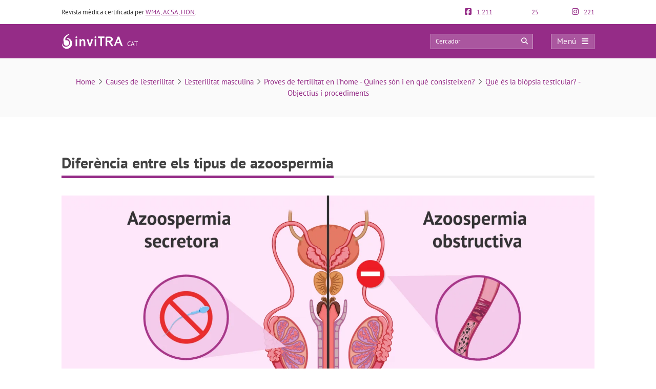

--- FILE ---
content_type: text/css
request_url: https://invitra.cat/wp-content/litespeed/ucss/fff9ed0fe1a828ae60b060cda9d3781a.css?ver=04228
body_size: 10504
content:
@keyframes blowUpModal{0%{-webkit-transform:scale(0);transform:scale(0)}to{-webkit-transform:scale(1);transform:scale(1)}}@keyframes blowUpModalTwo{0%{-webkit-transform:scale(1);transform:scale(1);opacity:1}50%{-webkit-transform:scale(.5);transform:scale(.5);opacity:0}to{-webkit-transform:scale(0);transform:scale(0);opacity:0}}#cookie-law-info-bar,.wt-cli-cookie-bar{box-sizing:border-box;font-size:10pt;margin:0 auto;padding:10px;position:absolute;text-align:center;width:100%;z-index:99999;box-shadow:rgb(0 0 0/.5)0 5px 10px;display:none;left:0}#cookie-law-info-again{font-size:10pt;margin:0;padding:5px 10px;text-align:center;z-index:9999;cursor:pointer;box-shadow:#161616 2px 2px 5px 2px}#cookie-law-info-bar span,img,svg{vertical-align:middle}.cli-plugin-button,.cli-plugin-button:visited{display:inline-block;padding:8px 16px;color:#fff;-moz-border-radius:4px;-webkit-border-radius:4px;position:relative;cursor:pointer;text-decoration:none}.cli-plugin-button:hover{background-color:#111;color:#fff;text-decoration:none}.cli-plugin-button,.cli-plugin-button:visited,.medium.cli-plugin-button,.medium.cli-plugin-button:visited{font-size:13px;font-weight:500;line-height:1}.cli-bar-popup{-moz-background-clip:padding;-webkit-background-clip:padding;background-clip:padding-box;-webkit-border-radius:30px;-moz-border-radius:30px;border-radius:30px;padding:20px}@media only screen and (max-width:768px){.cli-settings-mobile:hover{box-shadow:none!important}.cli-plugin-button{margin:10px}}@media only screen and (max-width:567px){.cli-tab-header a.cli-nav-link{font-size:12px}.cli-modal .cli-modal-close{right:-10px;top:-15px}}.wt-cli-cookie-bar-container{display:none}.wt-cli-necessary-checkbox{display:none!important}@media only screen and (max-width:768px){.wt-cli-cookie-bar-container[data-banner-version="3.0"] .cli-bar-btn_container{display:flex;flex-direction:column;width:100%;margin-left:0;margin-top:10px;justify-content:left}}@media (min-width:992px){.wt-cli-cookie-bar-container[data-banner-version="3.0"] .cli-modal .cli-modal-dialog{max-width:720px}}.gdpr-nav-pills{display:-ms-flexbox;display:flex;-ms-flex-wrap:wrap;flex-wrap:wrap;padding-left:0;margin-bottom:0;list-style:none;-ms-flex-direction:column!important;flex-direction:column!important;align-items:stretch!important;-ms-align-items:stretch!important}.nav.gdpr-nav-pills{width:100%;padding:30px;box-sizing:border-box;background:#f3f3f3}.nav.gdpr-nav-pills .gdpr-nav-link{border:1px solid #0070ad;margin-bottom:10px;color:#0070ad;font-size:14px;display:block;padding:.5rem 1rem;border-radius:.25rem}.nav.gdpr-nav-pills .gdpr-nav-link.active,.nav.gdpr-nav-pills .show>.gdpr-nav-link{background-color:#0070ad;border:1px solid #0070ad}.nav.gdpr-nav-pills .gdpr-nav-link.active{color:#fff}.cli-container-fluid{padding-right:15px;padding-left:15px;margin-right:auto;margin-left:auto}.cli-row{display:-ms-flexbox;display:flex;-ms-flex-wrap:wrap;flex-wrap:wrap;margin-right:-15px;margin-left:-15px}.cli-align-items-stretch{-ms-flex-align:stretch!important;align-items:stretch!important}.cli-px-0{padding-left:0;padding-right:0}.cli-btn{cursor:pointer;font-size:14px;display:inline-block;font-weight:400;text-align:center;white-space:nowrap;vertical-align:middle;-webkit-user-select:none;-moz-user-select:none;-ms-user-select:none;user-select:none;border:1px solid #fff0;padding:.5rem 1.25rem;line-height:1;border-radius:.25rem;transition:all .15s ease-in-out}.cli-btn:hover{opacity:.8}.cli-btn:focus{outline:0}.cli-modal-open{overflow:hidden}.cli-modal-open .cli-modal{overflow-x:hidden;overflow-y:auto}.cli-modal.cli-fade .cli-modal-dialog{transition:transform .3s ease-out;transition:transform .3s ease-out,-webkit-transform .3s ease-out;-webkit-transform:translate(0,-25%);transform:translate(0,-25%)}.cli-modal.cli-show .cli-modal-dialog{-webkit-transform:translate(0,0);transform:translate(0,0)}.cli-modal,.cli-modal-backdrop{position:fixed;top:0;right:0;bottom:0;left:0;-webkit-transform:scale(0);transform:scale(0)}.cli-modal-backdrop{z-index:1040;background-color:#000;transition:opacity ease-in-out .5s}.cli-modal-backdrop.cli-fade{opacity:0}.cli-modal-backdrop.cli-show{opacity:.5;-webkit-transform:scale(1);transform:scale(1)}.cli-modal{z-index:99999;overflow:hidden;outline:0;visibility:hidden}.cli-modal.cli-show{visibility:visible}.cli-modal a,.estadisticas-sidebar .estadisticas-redes a:hover{text-decoration:none}.cli-modal .cli-modal-dialog,.cli-modal-content{position:relative;display:-ms-flexbox;display:flex}.cli-modal .cli-modal-dialog{width:auto;margin:.5rem;pointer-events:none;font-family:inherit;font-size:1rem;font-weight:400;line-height:1.5;color:#212529;text-align:left;-ms-flex-align:center;align-items:center;min-height:calc(100% - (.5rem*2))}@media (min-width:576px){.cli-modal .cli-modal-dialog{max-width:500px;margin:1.75rem auto;min-height:calc(100% - (1.75rem*2))}}.cli-modal-content{-ms-flex-direction:column;flex-direction:column;width:100%;pointer-events:auto;background-clip:padding-box;border-radius:.2rem;box-sizing:border-box;outline:0}.cli-modal .row{margin:0-15px}.cli-modal-footer{position:relative}.cli-modal .modal-body{padding:0;position:relative;-ms-flex:1 1 auto;flex:1 1 auto}.cli-modal .cli-modal-close:focus{outline:0}.cli-nav-pills{display:-ms-flexbox;display:flex;-ms-flex-wrap:wrap;flex-wrap:wrap;margin-bottom:0;list-style:none;-ms-flex-direction:column;flex-direction:column}.cli-nav-pills,.cli-tab-content{width:100%;padding:5px 30px 5px 5px;box-sizing:border-box}@media (max-width:767px){.cli-nav-pills,.cli-tab-content{padding:30px 10px}}.cli-nav-pills{background:#fff}.cli-nav-pills .cli-nav-link{border:1px solid #ccc;margin-bottom:10px;color:#2a2a2a;font-size:14px;display:block;padding:.5rem 1rem;border-radius:.25rem;cursor:pointer}.cli-nav-pills .cli-nav-link.cli-active,.cli-nav-pills .cli-show>.cli-nav-link{background-color:#f6f6f9;border:1px solid #ccc}.cli-nav-pills .cli-nav-link.cli-active{color:#2a2a2a}#cookie-law-info-bar .cli-nav-pills,#cookie-law-info-bar .cli-nav-pills .cli-show>.cli-nav-link,#cookie-law-info-bar .cli-sub-tab-content,#cookie-law-info-bar .cli-tab-content,#cookie-law-info-bar a.cli-nav-link.cli-active{background:#fff0}#cookie-law-info-bar .cli-nav-link,#cookie-law-info-bar .cli-nav-pills .cli-nav-link.cli-active,#cookie-law-info-bar .cli-switch .cli-slider:after,#cookie-law-info-bar .cli-tab-container p,#cookie-law-info-bar span.cli-necessary-caption{color:inherit}#cookie-law-info-bar .cli-sub-tab-header a:before,#cookie-law-info-bar .cli-tab-header a:before{border-right:1px solid currentColor;border-bottom:1px solid currentColor}#cookie-law-info-bar .cli-row{margin-top:20px}#cookie-law-info-bar .cli-col-4{-webkit-box-flex:0;-ms-flex:0 0 auto;flex:0 0 auto;width:auto;max-width:none}#cookie-law-info-bar .cli-col-8{flex-basis:0;-webkit-box-flex:1;-ms-flex-positive:1;flex-grow:1;max-width:100%}.cli-wrapper{max-width:100%;float:none;margin:0 auto}#cookie-law-info-bar .cli-dub-tab-content h4,#cookie-law-info-bar .cli-tab-content h4{margin-bottom:.5rem}#cookie-law-info-bar .cli-nav-pills .cli-nav-link{padding:.2rem .5rem}#cookie-law-info-bar .cli-tab-container{display:none;text-align:left}.cli-tab-footer .cli-btn{padding:10px 15px;width:auto;text-decoration:none}.cli-tab-footer{width:100%;text-align:right;padding:20px 0}.cli-col-12{width:100%}.cli-tab-header{display:flex;justify-content:space-between;border-radius:5px;padding:12px 15px;cursor:pointer;transition:background-color .2s ease-out .3s,color .2s ease-out 0s;background-color:#f2f2f2}.cli-tab-header a:before{left:0;top:calc(50% - 1px)}.cli-tab-header a:after{width:2px;height:10px;left:4px;top:calc(50% - 5px);-webkit-transform:none;transform:none}.cli-tab-header a:before{width:7px;height:7px;border-right:1px solid #4a6e78;border-bottom:1px solid #4a6e78;content:" ";transform:rotate(-45deg);-webkit-transition:all .2s ease-in-out;-moz-transition:all .2s ease-in-out;transition:all .2s ease-in-out;margin-right:10px}.cli-sub-tab-header a.cli-nav-link,.cli-tab-header a.cli-nav-link{position:relative;display:flex;align-items:center;font-size:14px;color:#000;text-decoration:none}.cli-sub-tab-header.cli-tab-active .cli-nav-link:before,.cli-tab-header.cli-tab-active .cli-nav-link:before{transform:rotate(45deg);-webkit-transition:all .2s ease-in-out;-moz-transition:all .2s ease-in-out;transition:all .2s ease-in-out}.cli-modal .cli-modal-close{position:absolute;right:0;top:0;z-index:1;-webkit-appearance:none;width:40px;height:40px;border-radius:50%;padding:10px;background:#fff0;border:0}.cli-tab-container h4{font-family:inherit;font-size:16px;margin:10px 0}.cli-privacy-content-text{font-size:14px;line-height:1.4;margin-top:0;padding:0;color:#000}#cookie-law-info-bar .cli-privacy-overview,.cli-tab-content{display:none}.cli-tab-section .cli-tab-content{padding:10px 20px 5px}.cli-tab-section{margin-top:5px}@media (min-width:992px){.cli-modal .cli-modal-dialog{max-width:700px}}a.cli-privacy-readmore{font-size:12px;margin-top:12px;display:inline-block;cursor:pointer;text-decoration:underline}.cli-privacy-overview{padding-bottom:12px}a.cli-privacy-readmore:before{content:attr(data-readmore-text)}.cli-modal-close svg{fill:#000}span.cli-necessary-caption{color:#000;font-size:12px}#cookie-law-info-bar .cli-tab-section.cli-privacy-tab,#cookie-law-info-bar[data-cli-type=popup] .cli-bar-container,#cookie-law-info-bar[data-cli-type=widget] .cli-bar-container{display:block}.cli-tab-container .cli-row{max-height:500px;overflow-y:auto}.cli-modal.cli-blowup.cli-out{z-index:-1}.cli-modal.cli-blowup{z-index:999999;-webkit-transform:scale(1);transform:scale(1)}.cli-modal.cli-blowup .cli-modal-dialog{animation:blowUpModal .5s cubic-bezier(.165,.84,.44,1) forwards}.cli-modal.cli-blowup.cli-out .cli-modal-dialog{animation:blowUpModalTwo .5s cubic-bezier(.165,.84,.44,1) forwards}.cli-bar-container{float:none;margin:0 auto;justify-content:space-between;display:flex;align-items:center;flex-wrap:wrap}#cookie-law-info-bar a,.cli-style-v2 a{cursor:pointer}.cli-style-v2 .cli-plugin-main-link{font-weight:inherit}.cli-style-v2{font-size:11pt;font-weight:400}.cli-bar-message{width:70%;text-align:left}#cookie-law-info-bar[data-cli-type=popup] .cli-bar-message,#cookie-law-info-bar[data-cli-type=widget] .cli-bar-message{width:100%}#cookie-law-info-bar[data-cli-style=cli-style-v2] .cli_messagebar_head{text-align:left;margin-left:5%;margin-bottom:10px}@media (max-width:985px){.cli-bar-message{width:100%}.cli-bar-container{justify-content:center}}#cookie-law-info-bar[data-cli-style=cli-style-v2] .wt-cli-ccpa-checkbox{display:block}.cli-style-v3 .cli-bar-btn_container{margin-top:10px}#cookie-law-info-bar[data-template-id=cli-style-v3]{padding:10px 90px;text-align:left;font-size:11pt;border:1px solid #ffffffe6}#cookie-law-info-bar[data-template-id=cli-style-v3][data-cli-type=popup],#cookie-law-info-bar[data-template-id=cli-style-v3][data-cli-type=widget]{padding:10px 20px}#cookie-law-info-bar[data-template-id=cli-style-v3] .wt-cli-category-widget,#subnav ul{display:flex;flex-wrap:wrap}#cookie-law-info-bar[data-template-id=cli-style-v3] h5{margin:10px 0}@media (max-width:985px){#cookie-law-info-bar[data-template-id=cli-style-v3]{padding:10px 20px}}.wt-cli-sr-only{display:none}.topnav-menu>button.topnav-dark .fa,.wt-cli-privacy-accept-btn{margin-left:10px}#cookie-law-info-again:focus,.cli-plugin-main-link,.cli-privacy-readmore,.cli-tab-content .cli-tab-pane:focus,.cli-tab-header a,.cli_action_button{outline:0}.cli-plugin-button:focus{outline:0;opacity:.7}.wt-cli-privacy-overview-actions{padding-bottom:0}.wt-cli-cookie-description{font-size:14px;line-height:1.4;margin-top:0;padding:0;color:#000}.bbp-forum-content ul.sticky,.bbp-topics ul.sticky{background-color:#ffffe0!important;font-size:1.1em}a:hover{text-decoration:none}.sticky{background-color:#f5f5f5}#discussions .nav{margin:0;text-align:center}.nav{padding:8px 0;text-align:right;font-size:12px}#posting-login{color:var(--primary-color);padding:10px;background:#f9f6f6;border-top:5px solid var(--primary-color);width:670px;margin-top:-29px}#posting-login .login-foro-input{margin:0 0 15px!important;padding:5px!important;width:95.2%;border:1px solid var(--primary-color)!important}#posting-login .login-foro-submit{width:100%;border:1px solid var(--primary-color);background-color:var(--primary-color);color:#fff;margin-bottom:10px;padding:8px 0;font-size:14px;display:inline-block;text-align:center;border-radius:4px}#posting-login .rememberlink{font-size:11px}#posting-login .login-form-title-block{text-align:center;padding-bottom:20px;font-size:15px;color:#333}#posting-login .login-form-block-izq{width:49%;display:inline;float:left;border-right:1px solid var(--primary-color)}#posting-login .login-form-block-dcha{width:49%;display:inline;float:left}#posting-login .sep-login-form-block{padding:10px 60px}#posting-login .login-form-block-dcha .login-foro-submit{margin-top:86px}#posting-login .login-foro-input:focus,#posting-login input[type=checkbox]:focus{outline:auto}#posting-login .login-foro-submit:focus,#posting-login .login-foro-submit:hover{background-color:var(--secondary-color)}#item-nav li a,#posting-login label{color:#333}@media only screen and (max-width:767px) and (min-width:480px){#posting-login .login-form-block-izq{width:100%;border-bottom:1px solid var(--primary-color);border-right:none;padding-bottom:30px;margin-bottom:30px}#posting-login .login-form-block-dcha{width:100%}#posting-login .login-form-block-dcha .login-foro-submit{margin-top:0}footer.ra-footer{padding:10px}.ra-footer-bloque{padding:20px 25px}}@media only screen and (max-width:479px){#posting-login .login-form-block-izq{width:100%!important;border-bottom:1px solid var(--primary-color);border-right:none;padding-bottom:30px;margin-bottom:30px}#posting-login .login-form-block-dcha{width:100%!important}#posting-login .login-form-block-dcha .login-foro-submit{margin-top:0}#posting-login .login-foro-input{max-width:100%}#posting-login .sep-login-form-block{padding:10px 30px}}:root{--bs-blue:#0d6efd;--bs-indigo:#6610f2;--bs-purple:#6f42c1;--bs-pink:#d63384;--bs-red:#dc3545;--bs-orange:#fd7e14;--bs-yellow:#ffc107;--bs-green:#198754;--bs-teal:#20c997;--bs-cyan:#0dcaf0;--bs-black:#000;--bs-white:#fff;--bs-gray:#6c757d;--bs-gray-dark:#343a40;--bs-gray-100:#f8f9fa;--bs-gray-200:#e9ecef;--bs-gray-300:#dee2e6;--bs-gray-400:#ced4da;--bs-gray-500:#adb5bd;--bs-gray-600:#6c757d;--bs-gray-700:#495057;--bs-gray-800:#343a40;--bs-gray-900:#212529;--bs-primary:#0d6efd;--bs-secondary:#6c757d;--bs-success:#198754;--bs-info:#0dcaf0;--bs-warning:#ffc107;--bs-danger:#dc3545;--bs-light:#f8f9fa;--bs-dark:#212529;--bs-primary-rgb:13,110,253;--bs-secondary-rgb:108,117,125;--bs-success-rgb:25,135,84;--bs-info-rgb:13,202,240;--bs-warning-rgb:255,193,7;--bs-danger-rgb:220,53,69;--bs-light-rgb:248,249,250;--bs-dark-rgb:33,37,41;--bs-primary-text-emphasis:#052c65;--bs-secondary-text-emphasis:#2b2f32;--bs-success-text-emphasis:#0a3622;--bs-info-text-emphasis:#055160;--bs-warning-text-emphasis:#664d03;--bs-danger-text-emphasis:#58151c;--bs-light-text-emphasis:#495057;--bs-dark-text-emphasis:#495057;--bs-primary-bg-subtle:#cfe2ff;--bs-secondary-bg-subtle:#e2e3e5;--bs-success-bg-subtle:#d1e7dd;--bs-info-bg-subtle:#cff4fc;--bs-warning-bg-subtle:#fff3cd;--bs-danger-bg-subtle:#f8d7da;--bs-light-bg-subtle:#fcfcfd;--bs-dark-bg-subtle:#ced4da;--bs-primary-border-subtle:#9ec5fe;--bs-secondary-border-subtle:#c4c8cb;--bs-success-border-subtle:#a3cfbb;--bs-info-border-subtle:#9eeaf9;--bs-warning-border-subtle:#ffe69c;--bs-danger-border-subtle:#f1aeb5;--bs-light-border-subtle:#e9ecef;--bs-dark-border-subtle:#adb5bd;--bs-white-rgb:255,255,255;--bs-black-rgb:0,0,0;--bs-font-sans-serif:system-ui,-apple-system,"Segoe UI",Roboto,"Helvetica Neue","Noto Sans","Liberation Sans",Arial,sans-serif,"Apple Color Emoji","Segoe UI Emoji","Segoe UI Symbol","Noto Color Emoji";--bs-font-monospace:SFMono-Regular,Menlo,Monaco,Consolas,"Liberation Mono","Courier New",monospace;--bs-gradient:linear-gradient(180deg,hsla(0,0%,100%,.15),hsla(0,0%,100%,0));--bs-body-font-family:var(--bs-font-sans-serif);--bs-body-font-size:1rem;--bs-body-font-weight:400;--bs-body-line-height:1.5;--bs-body-color:#212529;--bs-body-color-rgb:33,37,41;--bs-body-bg:#fff;--bs-body-bg-rgb:255,255,255;--bs-emphasis-color:#000;--bs-emphasis-color-rgb:0,0,0;--bs-secondary-color:rgba(33,37,41,.75);--bs-secondary-color-rgb:33,37,41;--bs-secondary-bg:#e9ecef;--bs-secondary-bg-rgb:233,236,239;--bs-tertiary-color:rgba(33,37,41,.5);--bs-tertiary-color-rgb:33,37,41;--bs-tertiary-bg:#f8f9fa;--bs-tertiary-bg-rgb:248,249,250;--bs-heading-color:inherit;--bs-link-color:#0d6efd;--bs-link-color-rgb:13,110,253;--bs-link-decoration:underline;--bs-link-hover-color:#0a58ca;--bs-link-hover-color-rgb:10,88,202;--bs-code-color:#d63384;--bs-highlight-color:#212529;--bs-highlight-bg:#fff3cd;--bs-border-width:1px;--bs-border-style:solid;--bs-border-color:#dee2e6;--bs-border-color-translucent:rgba(0,0,0,.175);--bs-border-radius:0.375rem;--bs-border-radius-sm:0.25rem;--bs-border-radius-lg:0.5rem;--bs-border-radius-xl:1rem;--bs-border-radius-xxl:2rem;--bs-border-radius-2xl:var(--bs-border-radius-xxl);--bs-border-radius-pill:50rem;--bs-box-shadow:0 0.5rem 1rem rgba(0,0,0,.15);--bs-box-shadow-sm:0 0.125rem 0.25rem rgba(0,0,0,.075);--bs-box-shadow-lg:0 1rem 3rem rgba(0,0,0,.175);--bs-box-shadow-inset:inset 0 1px 2px rgba(0,0,0,.075);--bs-focus-ring-width:0.25rem;--bs-focus-ring-opacity:0.25;--bs-focus-ring-color:rgba(13,110,253,.25);--bs-form-valid-color:#198754;--bs-form-valid-border-color:#198754;--bs-form-invalid-color:#dc3545;--bs-form-invalid-border-color:#dc3545}*,:after,:before{box-sizing:border-box}@media (prefers-reduced-motion:no-preference){:root{scroll-behavior:smooth}}body{background-color:var(--bs-body-bg);color:var(--bs-body-color);font-family:var(--bs-body-font-family);font-size:var(--bs-body-font-size);font-weight:var(--bs-body-font-weight);line-height:var(--bs-body-line-height);margin:0;text-align:var(--bs-body-text-align);-webkit-text-size-adjust:100%;-webkit-tap-highlight-color:#fff0;background-color:#fff;background-image:none!important;color:#333;font-family:PT Sans,Arial,Verdana,sans-serif;font-size:13px;counter-reset:h2}h1,h3,h4{color:var(--bs-heading-color);line-height:1.2;margin-bottom:.5rem}h1{font-size:calc(1.375rem + 1.5vw)}@media (min-width:1200px){h1{font-size:2.5rem}}h3{font-size:calc(1.3rem + .6vw)}@media (min-width:1200px){h3{font-size:1.75rem}}h4{font-size:calc(1.275rem + .3vw)}@media (min-width:1200px){h4{font-size:1.5rem}}p,ul{margin-bottom:1rem}p{margin-top:0}ul{padding-left:2rem}ul ul{margin-bottom:0}strong{font-weight:bolder}a{color:rgba(var(--bs-link-color-rgb),var(--bs-link-opacity,1));color:var(--primary-color);text-decoration:none;transition:all .2s ease-in-out}a:hover{--bs-link-color-rgb:var(--bs-link-hover-color-rgb);color:var(--secondary-color)}label{display:inline-block}button{border-radius:0}button:focus:not(:focus-visible){outline:0}button,input{font-family:inherit;font-size:inherit;line-height:inherit;margin:0}button{text-transform:none}[role=button]{cursor:pointer}[type=button],[type=submit],button{-webkit-appearance:button}[type=button]:not(:disabled),[type=submit]:not(:disabled),button:not(:disabled){cursor:pointer}::-moz-focus-inner{border-style:none;padding:0}::-webkit-datetime-edit-day-field,::-webkit-datetime-edit-fields-wrapper,::-webkit-datetime-edit-hour-field,::-webkit-datetime-edit-minute,::-webkit-datetime-edit-month-field,::-webkit-datetime-edit-text,::-webkit-datetime-edit-year-field{padding:0}::-webkit-inner-spin-button{height:auto}::-webkit-search-decoration{-webkit-appearance:none}::-webkit-color-swatch-wrapper{padding:0}::file-selector-button{-webkit-appearance:button;font:inherit}.container{--bs-gutter-x:1.5rem;--bs-gutter-y:0;padding-left:calc(var(--bs-gutter-x)*.5);padding-right:calc(var(--bs-gutter-x)*.5);width:100%}@media (min-width:576px){.container{max-width:540px}}@media (min-width:768px){.container{max-width:720px}}@media (min-width:992px){.container{max-width:960px}}@media (min-width:1200px){.container{max-width:1140px}}@media (min-width:1400px){.container{max-width:1320px}}:root{--bs-breakpoint-xs:0;--bs-breakpoint-sm:576px;--bs-breakpoint-md:768px;--bs-breakpoint-lg:992px;--bs-breakpoint-xl:1200px;--bs-breakpoint-xxl:1400px}.row{--bs-gutter-x:1.5rem;--bs-gutter-y:0;display:flex;flex-wrap:wrap;margin-left:calc(var(--bs-gutter-x)*-.5);margin-right:calc(var(--bs-gutter-x)*-.5);margin-top:calc(var(--bs-gutter-y)*-1)}.row>*{flex-shrink:0;margin-top:var(--bs-gutter-y);max-width:100%;padding-left:calc(var(--bs-gutter-x)*.5);padding-right:calc(var(--bs-gutter-x)*.5);width:100%}.col-4,.col-5{flex:0 0 auto;width:33.33333333%}.col-5{width:41.66666667%}.col-7,.col-8{flex:0 0 auto;width:58.33333333%}.col-8{width:66.66666667%}@media (min-width:576px){.col-sm-5,.col-sm-7{flex:0 0 auto;width:41.66666667%}.col-sm-7{width:58.33333333%}}@media (min-width:768px){.col-md-3{flex:0 0 auto;width:25%}.col-md-4,.col-md-6{flex:0 0 auto;width:33.33333333%}.col-md-6{width:50%}.col-md-8,.col-md-9{flex:0 0 auto;width:66.66666667%}.col-md-9{width:75%}}.form-control{-webkit-appearance:none;-moz-appearance:none;appearance:none;background-clip:padding-box;background-color:var(--bs-body-bg);border:var(--bs-border-width) solid var(--bs-border-color);border-radius:var(--bs-border-radius);color:var(--bs-body-color);font-size:1rem;font-weight:400;padding:.375rem .75rem}@media (prefers-reduced-motion:reduce){.form-control{transition:none}}.form-control:focus{background-color:var(--bs-body-bg);border-color:#86b7fe;box-shadow:0 0 0 .25rem rgb(13 110 253/.25);color:var(--bs-body-color);outline:0}.form-control::-webkit-date-and-time-value{height:1.5em;margin:0;min-width:85px}.form-control::-webkit-datetime-edit{display:block;padding:0}.form-control::-moz-placeholder{color:var(--bs-secondary-color);opacity:1}.form-control::placeholder{color:var(--bs-secondary-color);opacity:1}.form-control:disabled{background-color:var(--bs-secondary-bg);opacity:1}.form-control::file-selector-button{background-color:var(--bs-tertiary-bg);border:0 solid;border-color:inherit;border-inline-end-width:var(--bs-border-width);border-radius:0;color:var(--bs-body-color);margin:-.375rem -.75rem;margin-inline-end:.75rem;padding:.375rem .75rem;pointer-events:none;transition:color .15s ease-in-out,background-color .15s ease-in-out,border-color .15s ease-in-out,box-shadow .15s ease-in-out}@media (prefers-reduced-motion:reduce){.form-control::file-selector-button{transition:none}}.form-control:hover:not(:disabled):not([readonly])::file-selector-button{background-color:var(--bs-secondary-bg)}.nav{--bs-nav-link-padding-x:1rem;--bs-nav-link-padding-y:0.5rem;--bs-nav-link-font-weight: ;--bs-nav-link-color:var(--bs-link-color);--bs-nav-link-hover-color:var(--bs-link-hover-color);--bs-nav-link-disabled-color:var(--bs-secondary-color);display:flex;flex-wrap:wrap;list-style:none;margin:15px 0 0;padding-left:0}.nav-link{background:0 0;border:0;color:var(--bs-nav-link-color);display:block;font-size:var(--bs-nav-link-font-size);font-weight:var(--bs-nav-link-font-weight);padding:var(--bs-nav-link-padding-y) var(--bs-nav-link-padding-x);text-decoration:none;transition:color .15s ease-in-out,background-color .15s ease-in-out,border-color .15s ease-in-out}@media (prefers-reduced-motion:reduce){.nav-link{transition:none}}.nav-link:focus,.nav-link:hover{color:var(--bs-nav-link-hover-color)}.nav-link:focus-visible{box-shadow:0 0 0 .25rem rgba(13,110,253,.25);outline:0}.nav-link.disabled,.nav-link:disabled{color:var(--bs-nav-link-disabled-color);cursor:default;pointer-events:none}.nav-tabs{--bs-nav-tabs-border-width:var(--bs-border-width);--bs-nav-tabs-border-color:var(--bs-border-color);--bs-nav-tabs-border-radius:var(--bs-border-radius);--bs-nav-tabs-link-hover-border-color:var(--bs-secondary-bg) var(--bs-secondary-bg) var(--bs-border-color);--bs-nav-tabs-link-active-color:var(--bs-emphasis-color);--bs-nav-tabs-link-active-bg:var(--bs-body-bg);--bs-nav-tabs-link-active-border-color:var(--bs-border-color) var(--bs-border-color) var(--bs-body-bg);border-bottom:var(--bs-nav-tabs-border-width) solid var(--bs-nav-tabs-border-color)}.nav-tabs .nav-link{border:var(--bs-nav-tabs-border-width) solid transparent;border-top-left-radius:var(--bs-nav-tabs-border-radius);border-top-right-radius:var(--bs-nav-tabs-border-radius);margin-bottom:calc(var(--bs-nav-tabs-border-width)*-1)}.nav-tabs .nav-link:focus,.nav-tabs .nav-link:hover{border-color:var(--bs-nav-tabs-link-hover-border-color);isolation:isolate}.nav-tabs .nav-item.show .nav-link,.nav-tabs .nav-link.active{background-color:var(--bs-nav-tabs-link-active-bg);border-color:var(--bs-nav-tabs-link-active-border-color);color:var(--bs-nav-tabs-link-active-color)}.nav-tabs .dropdown-menu{border-top-left-radius:0;border-top-right-radius:0;margin-top:calc(var(--bs-nav-tabs-border-width)*-1)}.nav-pills{--bs-nav-pills-border-radius:var(--bs-border-radius);--bs-nav-pills-link-active-color:#fff;--bs-nav-pills-link-active-bg:#0d6efd}.nav-pills .nav-link{border-radius:var(--bs-nav-pills-border-radius)}.nav-pills .nav-link.active,.nav-pills .show>.nav-link{background-color:var(--bs-nav-pills-link-active-bg);color:var(--bs-nav-pills-link-active-color)}.navbar,.navbar>.container{align-items:center;display:flex;justify-content:space-between}.navbar{--bs-navbar-padding-x:0;--bs-navbar-padding-y:0.5rem;--bs-navbar-color:rgba(var(--bs-emphasis-color-rgb),0.65);--bs-navbar-hover-color:rgba(var(--bs-emphasis-color-rgb),0.8);--bs-navbar-disabled-color:rgba(var(--bs-emphasis-color-rgb),0.3);--bs-navbar-active-color:rgba(var(--bs-emphasis-color-rgb),1);--bs-navbar-brand-padding-y:0.3125rem;--bs-navbar-brand-margin-end:1rem;--bs-navbar-brand-font-size:1.25rem;--bs-navbar-brand-color:rgba(var(--bs-emphasis-color-rgb),1);--bs-navbar-brand-hover-color:rgba(var(--bs-emphasis-color-rgb),1);--bs-navbar-nav-link-padding-x:0.5rem;--bs-navbar-toggler-padding-y:0.25rem;--bs-navbar-toggler-padding-x:0.75rem;--bs-navbar-toggler-font-size:1.25rem;--bs-navbar-toggler-icon-bg:url("data:image/svg+xml;charset=utf-8,%3Csvg xmlns=%27http://www.w3.org/2000/svg%27 viewBox=%270 0 30 30%27%3E%3Cpath stroke=%27rgba%2833,37,41,0.75%29%27 stroke-linecap=%27round%27 stroke-miterlimit=%2710%27 stroke-width=%272%27 d=%27M4 7h22M4 15h22M4 23h22%27/%3E%3C/svg%3E");--bs-navbar-toggler-border-color:rgba(var(--bs-emphasis-color-rgb),0.15);--bs-navbar-toggler-border-radius:var(--bs-border-radius);--bs-navbar-toggler-focus-width:0.25rem;--bs-navbar-toggler-transition:box-shadow 0.15s ease-in-out;flex-wrap:wrap;padding:var(--bs-navbar-padding-y) var(--bs-navbar-padding-x);position:relative}.navbar>.container{flex-wrap:inherit}.navbar-brand{color:var(--bs-navbar-brand-color);font-size:var(--bs-navbar-brand-font-size);margin-right:var(--bs-navbar-brand-margin-end);padding-bottom:var(--bs-navbar-brand-padding-y);padding-top:var(--bs-navbar-brand-padding-y);text-decoration:none;white-space:nowrap}.navbar-brand:focus,.navbar-brand:hover{color:var(--bs-navbar-brand-hover-color)}.navbar-nav{--bs-nav-link-padding-x:0;--bs-nav-link-padding-y:0.5rem;--bs-nav-link-font-weight: ;--bs-nav-link-color:var(--bs-navbar-color);--bs-nav-link-hover-color:var(--bs-navbar-hover-color);--bs-nav-link-disabled-color:var(--bs-navbar-disabled-color);display:flex;flex-direction:column;list-style:none;margin-bottom:0;padding-left:0}.navbar-nav .nav-link.active,.navbar-nav .nav-link.show{color:var(--bs-navbar-active-color)}.navbar-nav .dropdown-menu{position:static}.navbar-collapse{align-items:center;flex-basis:100%;flex-grow:1}.d-flex{display:flex!important}.fa,.fab,.far{-moz-osx-font-smoothing:grayscale;-webkit-font-smoothing:antialiased;display:inline-block;font-feature-settings:normal;font-style:normal;font-variant:normal;line-height:1;text-rendering:auto}.fa-lg{font-size:1.33333em;line-height:.75em;vertical-align:-.0667em}.fa-angle-right:before{content:""}.fa-arrow-circle-right:before{content:""}.fa-bars:before{content:""}.fa-comments:before{content:""}.fa-facebook-f:before{content:""}.fa-facebook-square:before{content:""}.fa-instagram:before{content:""}.fa-pinterest-p:before{content:""}.fa-search:before{content:""}.fa-thumbs-up:before{content:""}.fa-times:before{content:""}.fa-user-md:before{content:""}.fa-whatsapp:before{content:""}@font-face{font-display:swap;font-display:swap;font-family:Font Awesome\ 5 Brands;font-style:normal;font-weight:400;src:url(/wp-content/themes/dcipmulti/dist/fonts/fa-brands-400.eot);src:url(/wp-content/themes/dcipmulti/dist/fonts/fa-brands-400.eot?#iefix)format("embedded-opentype"),url(/wp-content/themes/dcipmulti/dist/fonts/fa-brands-400.woff2)format("woff2"),url(/wp-content/themes/dcipmulti/dist/fonts/fa-brands-400.woff)format("woff"),url(/wp-content/themes/dcipmulti/dist/fonts/fa-brands-400.ttf)format("truetype"),url(/wp-content/themes/dcipmulti/dist/fonts/fa-brands-400.svg#fontawesome)format("svg")}.fa,.fab,.far{font-family:Font Awesome\ 5 Brands;font-weight:400}@font-face{font-display:swap;font-display:swap;font-family:Font Awesome\ 5 Pro;font-style:normal;font-weight:300;src:url(/wp-content/themes/dcipmulti/dist/fonts/fa-light-300.eot);src:url(/wp-content/themes/dcipmulti/dist/fonts/fa-light-300.eot?#iefix)format("embedded-opentype"),url(/wp-content/themes/dcipmulti/dist/fonts/fa-light-300.woff2)format("woff2"),url(/wp-content/themes/dcipmulti/dist/fonts/fa-light-300.woff)format("woff"),url(/wp-content/themes/dcipmulti/dist/fonts/fa-light-300.ttf)format("truetype"),url(/wp-content/themes/dcipmulti/dist/fonts/fa-light-300.svg#fontawesome)format("svg")}@font-face{font-display:swap;font-display:swap;font-family:Font Awesome\ 5 Pro;font-style:normal;font-weight:400;src:url(/wp-content/themes/dcipmulti/dist/fonts/fa-regular-400.eot);src:url(/wp-content/themes/dcipmulti/dist/fonts/fa-regular-400.eot?#iefix)format("embedded-opentype"),url(/wp-content/themes/dcipmulti/dist/fonts/fa-regular-400.woff2)format("woff2"),url(/wp-content/themes/dcipmulti/dist/fonts/fa-regular-400.woff)format("woff"),url(/wp-content/themes/dcipmulti/dist/fonts/fa-regular-400.ttf)format("truetype"),url(/wp-content/themes/dcipmulti/dist/fonts/fa-regular-400.svg#fontawesome)format("svg")}.fa,.far{font-family:Font Awesome\ 5 Pro}@font-face{font-display:swap;font-display:swap;font-family:Font Awesome\ 5 Pro;font-style:normal;font-weight:900;src:url(/wp-content/themes/dcipmulti/dist/fonts/fa-solid-900.eot);src:url(/wp-content/themes/dcipmulti/dist/fonts/fa-solid-900.eot?#iefix)format("embedded-opentype"),url(/wp-content/themes/dcipmulti/dist/fonts/fa-solid-900.woff2)format("woff2"),url(/wp-content/themes/dcipmulti/dist/fonts/fa-solid-900.woff)format("woff"),url(/wp-content/themes/dcipmulti/dist/fonts/fa-solid-900.ttf)format("truetype"),url(/wp-content/themes/dcipmulti/dist/fonts/fa-solid-900.svg#fontawesome)format("svg")}.fa{font-weight:900}:root{--primary-color:#952c87;--secondary-color:#0072cb;--dark-color:#631d59}@font-face{font-display:swap;font-display:swap;font-family:PT Sans;font-style:normal;font-weight:400;src:local("PT Sans"),local("PTSans-Regular"),url(/wp-content/themes/dcipmulti/dist/fonts/pt-sans-v8-latin-regular.woff2)format("woff2"),url(/wp-content/themes/dcipmulti/dist/fonts/pt-sans-v8-latin-regular.woff)format("woff"),url(/wp-content/themes/dcipmulti/dist/fonts/pt-sans-v8-latin-regular.eot?#iefix)format("embedded-opentype"),url(/wp-content/themes/dcipmulti/dist/fonts/pt-sans-v8-latin-regular.ttf)format("truetype"),url(/wp-content/themes/dcipmulti/dist/fonts/pt-sans-v8-latin-regular.svg#PTSans)format("svg")}@font-face{font-display:swap;font-display:swap;font-family:PT Sans;font-style:italic;font-weight:400;src:local("PT Sans Italic"),local("PTSans-Italic"),url(/wp-content/themes/dcipmulti/dist/fonts/pt-sans-v8-latin-italic.woff2)format("woff2"),url(/wp-content/themes/dcipmulti/dist/fonts/pt-sans-v8-latin-italic.woff)format("woff"),url(/wp-content/themes/dcipmulti/dist/fonts/pt-sans-v8-latin-italic.eot?#iefix)format("embedded-opentype"),url(/wp-content/themes/dcipmulti/dist/fonts/pt-sans-v8-latin-italic.ttf)format("truetype"),url(/wp-content/themes/dcipmulti/dist/fonts/pt-sans-v8-latin-italic.svg#PTSans)format("svg")}@font-face{font-display:swap;font-display:swap;font-family:PT Sans;font-style:normal;font-weight:700;src:local("PT Sans Bold"),local("PTSans-Bold"),url(/wp-content/themes/dcipmulti/dist/fonts/pt-sans-v8-latin-700.woff2)format("woff2"),url(/wp-content/themes/dcipmulti/dist/fonts/pt-sans-v8-latin-700.woff)format("woff"),url(/wp-content/themes/dcipmulti/dist/fonts/pt-sans-v8-latin-700.eot?#iefix)format("embedded-opentype"),url(/wp-content/themes/dcipmulti/dist/fonts/pt-sans-v8-latin-700.ttf)format("truetype"),url(/wp-content/themes/dcipmulti/dist/fonts/pt-sans-v8-latin-700.svg#PTSans)format("svg")}@font-face{font-display:swap;font-display:swap;font-family:PT Sans;font-style:italic;font-weight:700;src:local("PT Sans Bold Italic"),local("PTSans-BoldItalic"),url(/wp-content/themes/dcipmulti/dist/fonts/pt-sans-v8-latin-700italic.woff2)format("woff2"),url(/wp-content/themes/dcipmulti/dist/fonts/pt-sans-v8-latin-700italic.woff)format("woff"),url(/wp-content/themes/dcipmulti/dist/fonts/pt-sans-v8-latin-700italic.eot?#iefix)format("embedded-opentype"),url(/wp-content/themes/dcipmulti/dist/fonts/pt-sans-v8-latin-700italic.ttf)format("truetype"),url(/wp-content/themes/dcipmulti/dist/fonts/pt-sans-v8-latin-700italic.svg#PTSans)format("svg")}h1,h3,h4{font-weight:400;margin:0}*,ul{margin:0}*{border:0;list-style:none;padding:0}ul{padding-left:0}html{touch-action:manipulation}a:focus,a:focus *{outline-color:var(--secondary-color);outline-offset:0}::-moz-selection{background:var(--primary-color);color:#fff;text-shadow:none}::selection{background:var(--primary-color);color:#fff;text-shadow:none}.wrapper{background:#fff;margin:0 auto 0 0;position:relative;width:100%;z-index:1}.container{margin:0 auto;max-width:1040px;padding:0}#main-content{margin:0 auto;position:relative;z-index:0}.bloque-full-width{left:50%;margin-left:-50vw;margin-right:-50vw;position:relative;right:50%;width:100vw}.sidebar-narrow-left .content-wrap .content{float:right}#content-full{width:100%!important}@media only screen and (min-width:479px) and (max-width:1219px){.container{max-width:944px!important;padding:0 15px}.container .container:not(:has(#breadcrumb)){padding:0}}@media only screen and (max-width:1219px){.pre-content{width:100%}}@media only screen and (max-width:985px) and (min-width:768px){.twocolumns .single-social{margin:0}}@media only screen and (max-width:767px) and (min-width:480px){.twocolumns .single-social{margin:0}.content{float:none}}@media only screen and (max-width:479px){#main-nav{width:410px!important}.content{float:none}.container{overflow:hidden;width:100%!important}#main-content{display:flex;flex-direction:column;width:90%!important}.content{margin:0 auto;width:100%!important}.twocolumns .single-social{margin:0}}@media only screen and (max-width:1219px){.sidebar-narrow-left .content-wrap .content{float:left}}.pre-content{text-align:center;width:100%}.post-inner{padding:20px 0}.entry{line-height:1.5}.entry p{font-size:17px;line-height:1.7;margin:0;overflow:hidden;padding-bottom:1em;padding-top:0;text-align:justify}.entry img{height:auto;max-width:100%}.entry a:focus,.entry a:hover{color:var(--secondary-color)}@media only screen and (max-width:479px){.pre-content{width:100%;text-align:left}.post-inner{padding:10px 0}.entry p{text-align:left}.fijarFooter{display:block!important}}.attachment_imagen{float:none;margin:0 0 20px;padding-left:0;position:relative;text-align:left}.attach_description_bottom{font-size:17px;line-height:1.7;padding-bottom:1em;padding-top:0}.form-control{background-image:none;display:block;line-height:1.42857143;width:100%;background-color:#fff;border:1px solid #ccc;border-radius:4px;box-shadow:inset 0 1px 1px rgba(0,0,0,.075);color:#555;font-size:13px;height:34px;overflow:hidden;padding:6px 12px;transition:border-color .15s ease-in-out,box-shadow .15s ease-in-out}.autorpage_nav_box{background-color:#f0f0f0;display:flex;font-size:14px;justify-content:space-between;margin-bottom:30px}#subnav.item-list-tabs ul li.selected a,.autorpage_nav_box a{color:var(--primary-color)}.autorpage_nav_box a:active,.autorpage_nav_box a:focus,.autorpage_nav_box a:hover,.autorpage_nav_box a:target{text-decoration:underline}.clinica_normal_card>:hover,.page-template-directorio-crm .clinica_normal_card>:hover{opacity:.75}.estadisticas-sidebar{padding:30px 0 0}.estadisticas-sidebar .estadisticas-redes{display:block;overflow:hidden;padding-bottom:13px}.estadisticas-sidebar .estadisticas-redes span{display:inline-block;font-size:15px;margin-left:10px;vertical-align:initial}.estadisticas-redes{padding-bottom:3px}.pre-header,.pre-header-socials{display:flex;justify-content:space-between}.pre-header{color:#333;font-size:13px;line-height:17px;padding:15px 0}.pre-header-socials{flex-grow:1}.pre-header-claim{flex-grow:4}.pre-header>div:first-child a{text-decoration:underline}.pre-header-social em{font-size:15px;margin-right:7px}.pre-header-social a img{filter:invert(15%) sepia(80%) saturate(1000%) hue-rotate(290deg);margin-top:-5px}.pre-header-social a:hover img{filter:invert(29%) sepia(89%) saturate(1965%) hue-rotate(186deg)}@media only screen and (min-width:479px) and (max-width:1219px){.pre-header{padding:15px}}.header-bar,.header-bar .logo img{transition-timing-function:ease-out}.header-bar{background-color:var(--primary-color);padding:18px 0;position:relative;transition:padding .3s;-webkit-transition:padding .3s}.header-bar .container{height:31px}.header-bar .header-main .container{align-items:center;display:flex;justify-content:space-between;overflow:visible}.header-bar .logo{flex-grow:2;margin:0 .5em 0 0}.header-bar .logo img{transition:width .3s;width:100%}.header-post-title{color:#fff;cursor:pointer;font-size:15px;line-height:2;overflow:hidden;text-align:right;text-overflow:ellipsis;white-space:nowrap}.header-bar-socials{display:flex}.header-bar-socials a,.header-bar-socials button{background-color:#631d59;border:1px solid hsl(0 0% 100%/.3);color:#fff;font-size:14px;margin-left:7px;padding:3px 0;text-align:center;width:26px}.header-bar-socials-contador{color:#fff;font-size:20px;font-weight:700;margin-right:10px;text-align:right;width:50px}.sticky{padding:8px 0;position:fixed;top:0;transition:padding .3s;-webkit-transition:padding .3s;transition-timing-function:ease-in;width:100%}.sticky.header-bar .logo img{transition:width .3s;transition-timing-function:ease-in;width:90%}.header-main{height:inherit;opacity:1;transform:translateY(0);transition:opacity .3s,height 0s ease-out}.header-hidden{height:0;opacity:0;overflow:hidden;transform:translateY(-100%);transition:opacity 0s,height 0s ease-out}.sticky.header-bar.header-bar-h1 .header-main{height:0;opacity:0;transform:translateY(-100%);transition:opacity 0s,height 0s ease-in}.sticky.header-bar.header-bar-h1 .header-hidden{height:inherit;opacity:1;transform:translateY(0);transition:opacity .3s,height 0s ease-in}header#theme-header{margin:0;position:relative;z-index:2}#main-nav:after,header#theme-header:after{clear:both;content:".";display:block;height:0;visibility:hidden}@media only screen and (max-width:985px) and (min-width:768px){.header-hidden{float:none}.header-bar-socials-contador{display:none}.header-bar-socials{justify-content:flex-end}.header-bar-socials>:last-child{display:none}}@media only screen and (max-width:767px) and (min-width:480px){.header-hidden{float:none}.header-bar-socials-contador{display:none}.header-bar-socials{justify-content:flex-end}.header-bar-socials>:last-child{display:none}}@media only screen and (max-width:320px){.header-bar .logo img{max-height:30px;max-width:188px}.header-bar-socials a,.header-bar-socials button{margin-left:3px}}@media only screen and (max-width:767px) and (min-width:480px){.pre-header-claim{display:none}.pre-header-socials{text-align:center!important}.header-bar .logo img{max-height:30px;max-width:200px}}@media only screen and (max-width:479px){header#theme-header{width:100%!important}.pre-header{margin:auto}.header-bar .container,.pre-header{width:90%!important}.pre-header-claim{display:none}.header-bar .logo img{max-height:30px;max-width:200px;width:90%}.header-hidden{float:none}.header-bar-socials-contador{display:none}.header-bar-socials,.header-hidden .container .row .col-xs-4 .header-bar-socials-contador+a{margin-left:0}.header-bar-socials>:last-child{display:none}.header-hidden .container .row .col-xs-4{padding:0}.header-bar{padding:8px 0}}.topnav{align-items:center;display:flex}.topnav-search{display:inline-block;position:relative}.topnav_search_input{background-color:hsl(0 0% 100%/.2);height:30px;outline:1px solid hsl(0 0% 100%/.4);outline-offset:-1px;padding:15px 35px 15px 10px;transition:.3s ease-out;width:200px}.topnav_search_input::-moz-placeholder{color:#fff;-moz-transition:.3s ease-out;transition:.3s ease-out}.topnav_search_input::placeholder{color:#fff;transition:.3s ease-out}.topnav_search_icon{background:#fff0;color:#fff;position:absolute;right:10px;top:5px;transition:.3s ease-out}.topnav_search_input:focus{background-color:#fff;outline:1px solid #fff;transition:.3s ease-in}.topnav_search_input:focus::-moz-placeholder{color:#757575;-moz-transition:.3s ease-in;transition:.3s ease-in}.topnav_search_input:focus::placeholder{color:#757575;transition:.3s ease-in}.topnav_search_input:focus+.topnav_search_icon{color:#757575;transition:.3s ease-in}.topnav-menu{display:inline-block}.topnav-menu>button.topnav-dark{align-items:center;background:hsl(0 0% 100%/.2);color:#fff;display:flex;font-size:15px;height:30px;justify-content:space-around;letter-spacing:.38px;margin-left:35px;outline:1px solid hsl(0 0% 100%/.4);outline-offset:-1px;padding:0 .8em;text-decoration:none;width:85px}.topnav-menu>button.topnav-dark:hover{background:var(--secondary-color);color:#fff}#closeMySidenav:focus,.topnav-menu>button.topnav-dark:focus{background-color:var(--secondary-color);color:#fff;outline:0}@media only screen and (max-width:767px) and (min-width:480px){.topnav-menu>button.topnav-dark{margin-left:0}.topnav-search{display:none}}@media only screen and (max-width:479px){.topnav-search{display:none}.topnav-menu>button.topnav-dark{margin-left:0;padding:4px 15px}}.overlay3,.sidenav{height:100%;opacity:0;overflow-x:hidden;position:fixed;top:0;width:0;z-index:10}.sidenav{background-color:#efefef;display:none;right:0}.sidenav .closebtn{align-items:center;background:var(--primary-color);color:#fff;display:flex;font-size:17px;justify-content:space-between;padding:12px 15px;position:relative;text-align:left;width:100%}.sidenav ul{font-family:PT Sans;list-style-type:none;white-space:nowrap}.sidenav ul.menu{margin-top:5px;padding-left:0}.sidenav ul.menu>li{border-bottom:1px solid #ccc;padding:10px 12px 9px 16px}.sidenav ul.menu>li>a{font-weight:700}.sidenav ul.sub-menu{margin:5px 0;padding-left:20px}.sidenav ul.sub-menu a{position:relative}.sidenav ul.sub-menu a:hover{color:var(--secondary-color)}.sidenav ul.sub-menu li a:before{color:var(--primary-color);content:"";font-family:Font Awesome\ 5 Pro;left:-20px;margin-top:2px;opacity:.69999998807907;position:absolute;transform:rotate(45deg)}#mySidenav.sidenav.sidenav_activo{display:block;opacity:1;width:300px}.overlay3{background-color:rgb(0 0 0/.9);left:0;overflow-y:auto;text-align:center;transition:opacity 1s}.sidenav_box{background:#ddd;border-bottom:1px solid #ccc;padding:10px 12px 12px 16px}.search_box_input{width:80%}.search_box_btn,.search_box_input{display:inline-block;vertical-align:middle}.search_box_btn{margin-left:3%;width:17%}.search_box_btn button.btn_search{background:var(--primary-color);border:0;border-radius:4px;color:#fff;font-size:13px;padding:7px 5px 9px;width:100%}.search_box_btn button.btn_search:hover{background:var(--secondary-color)}.sidenav_box.inv{background:#962c87}.ra-footer .estadisticas-redes a,.sidenav_box.inv a,.sidenav_box.inv ul.sub-menu li a:before{color:#fff}.sidenav_box.inv .count{background:#fff;color:var(--primary-color)}.sidenav_box_redes li{margin-bottom:5px}.sidenav_box_redes li em{margin-right:7px}.bloque-full-width.full-breadcrumbs{background:#fafafa;margin-bottom:45px;margin-top:0}.bloque-full-width .breadcrumbs{color:#737373;font-size:15px;padding:35px 0;text-align:center}.bc_sep{display:inline-block;min-width:20px;text-align:center}@media only screen and (max-width:767px){.bloque-full-width .breadcrumbs{font-size:13px;padding:25px 0;text-align:left}}@media only screen and (max-width:479px){.bloque-full-width.full-breadcrumbs{background:#fff;margin-bottom:0}.bloque-full-width.full-breadcrumbs .container{width:90%!important}}footer.ra-footer{background-color:#404249;font-family:PT Sans;font-size:15px;margin-top:25px;padding:40px}.ra-footer-titulo{color:#fff;font-family:PT Sans,sans-serif;font-size:20px;font-weight:700;margin-bottom:10px}.ra-footer-bloque{padding:0 20px}.ra-footer-texto{color:#333;font-size:15px;line-height:1.5;text-align:left}.ra-footer-a{margin-bottom:15px;color:#fff;display:block;font-size:15px;line-height:1}.ra-footer .estadisticas-redes a:focus span,.ra-footer .estadisticas-redes a:hover span,.ra-footer-a:focus,.ra-footer-a:hover{color:#fff;text-decoration:underline}.ra-footer .estadisticas-redes a em.fab{background:#fff;color:#404249;display:inline-block;font-size:14px;line-height:24px;padding:0;text-align:center;vertical-align:initial;width:24px}.ra-footer .estadisticas-redes a img{background:#fff;padding:5px}.ra-footer .estadisticas-redes a:hover em.fab{background:#fff;color:#404249}.aviso-bajo-footer{background-color:#f0f0f0;color:#333;font-family:PT Sans;font-size:12px;margin-top:40px;padding:30px;text-align:center}.certificados-footer{background:#525358;font-family:PT Sans;padding:35px 0;text-align:center}.certificado,.certificado img{display:inline-block;vertical-align:middle}.certificado{margin:0 15px 25px}.certificado img{height:40px;-o-object-fit:none;object-fit:none;-o-object-position:0 0;object-position:0 0}.copyright-footer{color:#ccc;font-size:12px;margin:30px 3% 10px}@media only screen and (max-width:767px) and (min-width:480px){footer.ra-footer{padding:10px}.ra-footer-bloque{padding:20px 25px}}@media only screen and (max-width:479px){footer.ra-footer{padding:10px}.aviso-bajo-footer{margin:10px -3%0}.ra-footer-bloque{padding:20px 25px}.certificado{display:block;margin-bottom:20px;width:100%}}.ripple{background-position:50%;transition:background .8s}.ripple:hover{background:#f3f7f9 radial-gradient(circle,transparent 1%,#f3f7f9 0) 50%/15000%}.ripple:active{background-color:#d1d1d1;background-size:100%;transition:background 0s}.repro-title,.repro-title-gray{margin-bottom:20px;overflow:hidden;padding:0 0 4px}.repro-title-gray{border:0}.repro-title-gray h3,.single-social .repro-title h1{border-bottom:5px solid var(--primary-color);float:left;font-family:PT Sans;margin-bottom:-5px;padding:5px 0;position:relative;z-index:1}.repro-title-gray h3{color:#000;font-size:21px;letter-spacing:-.4px}.repro-title span.small-border,.repro-title-gray .small-border,.single-social .repro-title .small-border{border-bottom:5px solid #f0f0f0;float:left;margin-bottom:0;position:relative;width:100%}.repro-title{border-bottom:1px solid #ddd}.repro-title span.small-border{border-bottom:1px solid #ddd}.repro-title h1{border-bottom:4px solid var(--primary-color);color:#424242!important;float:left;font-family:PT Sans,Tahoma,sans-serif;font-size:33px;font-weight:700;line-height:40px;margin:0 0-5px;padding:5px 0 15px;position:relative}.single-social .repro-title{border:0;margin-bottom:30px;overflow:hidden;padding:0 0 4px}.single-social .repro-title h1{color:#424242;font-size:30px}@media only screen and (max-width:479px){.repro-title{border:0;margin-bottom:0;padding:0}.repro-title h1{border:0;font-size:26px!important;line-height:33px}.repro-title span.small-border{border-bottom:none}}.autor-post{background:#f0f0f0;color:#6b6b6b;font-family:PT Sans;font-size:13px;font-style:italic;margin-bottom:25px;padding:10px}.autor-post a{text-decoration:underline}.autor-post-updated{display:inline;margin-top:15px}.social-post{font-family:PT Sans;margin-bottom:25px}.social-links-post{display:inline-block;margin-right:10px;vertical-align:middle}.social-links-post a img{filter:invert(100%) brightness(100%)}.social-link-post{color:#fff;display:inline-block;font-size:14px;line-height:27px;margin-right:7px;text-align:center;width:27px}.social-link-post:focus,.social-link-post:hover{color:#fff!important;opacity:.6}.social-links-post .total-count{font-size:22px;font-weight:700;margin-bottom:5px}.social-sharing-facebook{background:#3b5998}.social-sharing-twitter{background:#0f1419}.social-sharing-comment{background:#000}.social-sharing-whatsapp{background:#43d854}.social-sharing-pinterest{background:#bd081c}.add_comment_form_div{text-align:center}.add_comment_form{background:var(--primary-color);color:#fff;font-size:17px;margin-top:40px;padding:10px 25px;transition:all .2s ease-in-out}.add_comment_form:hover{background:var(--secondary-color)}.comments_container{background:#fafafa;margin-bottom:60px;padding:60px 0}@media only screen and (max-width:767px) and (min-width:480px){.comments_container{margin:60px auto}}@media only screen and (max-width:479px){.comments_container{margin:60px auto;width:100%}.comments_container .container{width:90%!important}}.herencia_nav_sidebar{margin-top:25px}.herencia_nav_sidebar_item img{height:auto;transition:.5s;width:100%}.herencia_nav_sidebar_item .flex{align-items:center;color:var(--primary-color);color:#000;display:flex;font-size:17px;justify-content:space-between;margin-bottom:10px}.herencia_nav_sidebar_item .flex span{font-family:PT Sans,sans-serif;font-size:20px;font-weight:700}.herencia_nav_sidebar_item .fa.fa-arrow-circle-left.fa-lg{color:var(--primary-color);font-weight:inherit;margin-right:10px}.herencia_nav_sidebar_item .fa.fa-arrow-circle-right.fa-lg{color:var(--primary-color);font-weight:inherit;margin-left:10px}.herencia_nav_sidebar_item .herencia_nav_sidebar_item_title{color:#000;font-size:16px;margin-bottom:70px;margin-top:10px;text-align:left}.herencia_nav_sidebar_item a:hover{text-decoration:none}.herencia_nav_sidebar_item a:hover img{opacity:.5}.herencia_nav_sidebar_item a:hover .herencia_nav_sidebar_item_title{color:var(--primary-color);text-decoration:underline}.herencia_nav_web{clear:both;padding:20px 0}.herencia_nav_web .fa{font-size:30px}#subnav.item-list-tabs ul li,.herencia_nav_web .flex{align-items:center;display:flex}#item-nav p.cambiarFoto,.error404 .topnav-search{display:none}div.messages-options-nav{clear:both;line-height:200%;margin-top:1em}#object-nav li span,#subnav li span{background:var(--primary-color);border-radius:3px;color:#fff;font-size:90%;margin-left:2px;padding:0 5px}#object-nav li span{float:right}form.standard-form label{display:block;margin:15px 0 5px}#item-nav ul,#subnav ul,#subnav ul li{list-style:none}#subnav.item-list-tabs ul li{border-radius:0;font-size:15px;font-weight:600;padding:4px 20px}#subnav.item-list-tabs ul li a{color:#777}#subnav.item-list-tabs ul li:hover{background-color:#f0f0f0}#subnav.item-list-tabs ul li.selected{border-bottom:4px solid var(--primary-color)}#subnav.item-list-tabs ul li.last:hover,#subnav.item-list-tabs ul li.selected:hover{background-color:#fff}#subnav.item-list-tabs ul li.last{margin-left:auto}.item-list-tabs#subnav,div.messages-options-nav{color:var(--primary-color);margin-bottom:20px}div.item-list-tabs#subnav ul.sub-tabs li a,div.messages-options-nav a{border-left:1px solid #ccc;padding-left:7px}div.item-list-tabs#subnav ul.sub-tabs li:first-child a{border-left:none;padding-left:0}div.item-list-tabs#subnav ul.sub-tabs li.current a{font-weight:700}div.item-list-tabs#subnav ul li a{border:0;padding:0}ul.button-nav li a{border:1px solid #ccc;border-radius:3px;font:12px/20px Arial,Tahoma,Verdana,sans-serif;line-height:14px;outline:0;text-align:center;text-decoration:none;background:#fff;color:#777;cursor:pointer;padding:4px 10px}#item-nav a.edit-avatar{align-items:center;display:flex;justify-content:center;position:relative}#item-nav a.edit-avatar:hover p.cambiarFoto{background:var(--primary-color);color:#fff;display:block;margin:auto;padding:3px 20px;position:absolute;text-align:center;z-index:9999}#item-nav a.edit-avatar:hover img{box-shadow:0 0 19px #0000005e;transition:all .5s ease}#profile-edit-form ul.button-nav{margin-top:15px}#item-nav .bg-item-nav{margin-bottom:12px;padding-bottom:12px}#item-nav li{font-size:15px;padding:10px 20px}#item-nav li:hover{background-color:#ddd}#item-nav li.selected a{color:var(--primary-color);font-weight:600}#item-nav .avatar{border-radius:50%;display:block;height:150px;margin:auto;width:150px}#item-nav h2.username{color:#333;font-weight:700;margin:12px;text-align:center}#forum-login-nav li{background-color:#efeef0;border-bottom:1px solid #fff;padding:5px 10px}#forum-login-nav li span{background:var(--primary-color);border-radius:3px;color:#fff;float:right;font-size:90%;margin-left:2px;padding:0 5px}#forum-login-nav{border-top:1px solid #fff;margin-bottom:20px;margin-top:-18px}#item-nav{background-color:#f0f0f0;border-radius:4px;grid-area:nav;padding:3rem 0}.clear{clear:both}